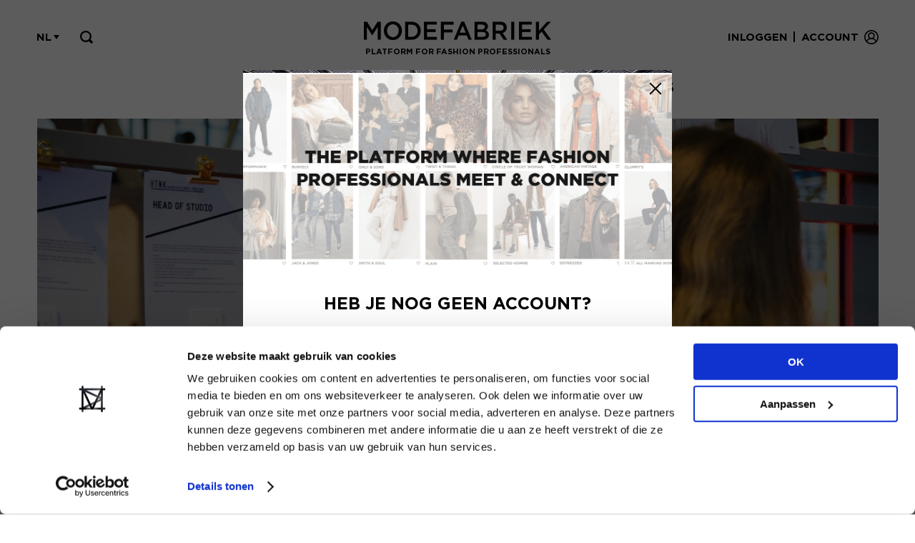

--- FILE ---
content_type: text/html; charset=UTF-8
request_url: https://www.modefabriek.nl/nl/vacatures
body_size: 6416
content:
<!doctype html>
<!-- Protone Media B.V. (https://protone.media) 2020-2026 -->

<html lang="nl">
<head>
    <meta charset="utf-8">
    <meta name="viewport" content="width=device-width, initial-scale=1">
    <meta name="csrf-token" content="kA53tgCvDohiumxQn3KrqoY8880Qxo1X5pAWxGmn">
    <link rel="apple-touch-icon" sizes="57x57" href="/apple-icon-57x57.png">
<link rel="apple-touch-icon" sizes="60x60" href="/apple-icon-60x60.png">
<link rel="apple-touch-icon" sizes="72x72" href="/apple-icon-72x72.png">
<link rel="apple-touch-icon" sizes="76x76" href="/apple-icon-76x76.png">
<link rel="apple-touch-icon" sizes="114x114" href="/apple-icon-114x114.png">
<link rel="apple-touch-icon" sizes="120x120" href="/apple-icon-120x120.png">
<link rel="apple-touch-icon" sizes="144x144" href="/apple-icon-144x144.png">
<link rel="apple-touch-icon" sizes="152x152" href="/apple-icon-152x152.png">
<link rel="apple-touch-icon" sizes="180x180" href="/apple-icon-180x180.png">
<link rel="icon" type="image/png" sizes="192x192"  href="/android-icon-192x192.png">
<link rel="icon" type="image/png" sizes="32x32" href="/favicon-32x32.png">
<link rel="icon" type="image/png" sizes="96x96" href="/favicon-96x96.png">
<link rel="icon" type="image/png" sizes="16x16" href="/favicon-16x16.png">
<link rel="manifest" href="/manifest.json">
<meta name="msapplication-TileColor" content="#ffffff">
<meta name="msapplication-TileImage" content="/ms-icon-144x144.png">
<meta name="theme-color" content="#ffffff">    <title>Vacatures - MODEFABRIEK</title>
<meta name="description" content="We are Modefabriek. A procreative and inspiring fashion trade event, proudly based in Amsterdam. Modefabriek is a mash-up of brand presentations, expos, stores, talks, food & drinks, music – and more.">
<link rel="canonical" href="https://www.modefabriek.nl/nl/vacatures">
<meta property="og:title" content="Vacatures - MODEFABRIEK">
<meta property="og:description" content="We are Modefabriek. A procreative and inspiring fashion trade event, proudly based in Amsterdam. Modefabriek is a mash-up of brand presentations, expos, stores, talks, food &amp; drinks, music – and more.">
<meta property="og:url" content="https://www.modefabriek.nl/nl/vacatures">
<meta property="og:image" content="https://www.modefabriek.nl/storage/7128/a2c1a810-bf39-4e48-a5f0-051aa0147752.jpg">

<meta name="twitter:title" content="Vacatures - MODEFABRIEK">
<meta name="twitter:image0" content="https://www.modefabriek.nl/storage/7128/a2c1a810-bf39-4e48-a5f0-051aa0147752.jpg">
<script type="application/ld+json">{"@context":"https://schema.org","@type":"WebPage","name":"MODEFABRIEK","description":"We are Modefabriek. A procreative and inspiring fashion trade event, proudly based in Amsterdam. Modefabriek is a mash-up of brand presentations, expos, stores, talks, food & drinks, music – and more.","url":"https://www.modefabriek.nl/nl/vacatures","image":"https://www.modefabriek.nl/storage/7128/a2c1a810-bf39-4e48-a5f0-051aa0147752.jpg"}</script>
        <script src="/js/app.js?id=8e5d0bc70711ab5df2f0" defer></script>
    <link href="/css/front.css?id=eceb5ab613c4b4c2c58a" rel="stylesheet">
        <!-- Google Tag Manager -->
<script>(function(w,d,s,l,i){w[l]=w[l]||[];w[l].push({'gtm.start':
new Date().getTime(),event:'gtm.js'});var f=d.getElementsByTagName(s)[0],
j=d.createElement(s),dl=l!='dataLayer'?'&l='+l:'';j.async=true;j.src=
'https://www.googletagmanager.com/gtm.js?id='+i+dl;f.parentNode.insertBefore(j,f);
})(window,document,'script','dataLayer','GTM-TNX8C5D');</script>
<!-- End Google Tag Manager -->
        <meta name="facebook-domain-verification" content="gru3ajy0xante4by0tfn5gvly6xxda" />
<meta name="google-site-verification" content="a_0KTlhdjsLgLefGnXVz_Ptc4wDBp39wLa5SPmov1Kw" /></head>
<body>
    <div id="app" v-cloak>
                    <login-modal inline-template
    :intended='null'
    :default='null'>
    <div id="popup_container_login" v-show="opened">
        <div class="popup login">
                <div class="content">
                    <a @click="close" class="close"><span></span><span></span></a>

                    
                    <div class="switcher">
                        <div class="login_part" :class="{ 'hide': (show == 'forget') }">
                            <div class="title">Inloggen</div>

                            <form-with-validation v-slot="formSlotProps" :delay='false'>
    <form method="POST" v-on:submit.prevent="formSlotProps.onSubmit" class="loginform form" action="https://www.modefabriek.nl/nl/login"

        :class="{ 'opacity-50': formSlotProps.processing }">

                    <input type="hidden" name="_token" value="kA53tgCvDohiumxQn3KrqoY8880Qxo1X5pAWxGmn" autocomplete="off">        
        <form-child v-slot="parentFormProps">
    <p error-message v-if='parentFormProps.form && formSlotProps.error("email")'
        v-html='parentFormProps.form ? formSlotProps.error("email") : null'
        class="text-red-500 mt-1 text-sm login_message error"></p>
</form-child>                                <form-child v-slot="parentFormProps">
    <p error-message v-if='parentFormProps.form && formSlotProps.error("password")'
        v-html='parentFormProps.form ? formSlotProps.error("password") : null'
        class="text-red-500 mt-1 text-sm login_message error"></p>
</form-child>
                                <div class="field">
                                    <input ref="email" type="email" id="email" class="login_popup_email" :class="{ 'active': email }" v-model="email" name="email">
                                    <label>E-mailadres</label>
                                                                    </div>

                                <div class="field">
                                    <a @click="showPassword = !showPassword" class="view"></a>
                                    <input :type="showPassword ? 'text' : 'password'" id="password" class="login_popup_password" :class="{ 'active': password }" v-model="password" name="password">
                                    <label>Wachtwoord</label>
                                                                    </div>

                                <input type="hidden" name="redirect_to" :value="redirectTo" />
                                <button type="submit" class="login_popup">Inloggen</button>
    </form>
</form-with-validation>
                            <small>
                                <a @click="showForget" class="go_pw_lost">Login vergeten</a>
                                <a>&nbsp;</a>
                            </small>
                        </div>

                        <div class="forgot_part">
                            <div class="title">Login vergeten</div>

                            <p v-if="sent" class="forgot_message">We hebben een e-mail verstuurd met instructies om een nieuw wachtwoord in te stellen.</p>

                            <div v-if="!sent">
                                <p class="forgot_message">Inloggegevens kwijt? Vul het e-mailadres in dat hoort bij jouw account en klik op verstuur.</p>

                                <form-with-validation v-slot="formSlotProps" :delay='false'>
    <form method="POST" v-on:submit.prevent="submitForgetForm($event, formSlotProps.onSubmit)" class="forgotform form" action="https://www.modefabriek.nl/nl/password/email"

        :class="{ 'opacity-50': formSlotProps.processing }">

                    <input type="hidden" name="_token" value="kA53tgCvDohiumxQn3KrqoY8880Qxo1X5pAWxGmn" autocomplete="off">        
        <form-child v-slot="parentFormProps">
    <p error-message v-if='parentFormProps.form && formSlotProps.error("email")'
        v-html='parentFormProps.form ? formSlotProps.error("email") : null'
        class="text-red-500 mt-1 text-sm login_message error"></p>
</form-child>
                                    <div class="field">
                                        <input type="email" id="forgot_email" class="forgot_popup_email" :class="{ 'active': email }" v-model="email" name="email">
                                        <label>E-mailadres</label>
                                                                            </div>

                                    <button type="submit" class="forgot_popup">Verstuur</button>
    </form>
</form-with-validation>
                                <small>
                                    <a @click="showLogin">Terug naar inloggen</a>
                                    <a>&nbsp;</a>
                                </small>
                            </div>
                        </div>
                    </div>

                    <div v-if="!sent" class="create_account">
                        <a href="https://www.modefabriek.nl/nl/account-aanmaken">
                            Nog geen account?<br>
                            <strong>Maak je account nu aan<span></span></strong>
                        </a>
                    </div>
                </div>

            <div class="bg"></div>
        </div>
    </div>
</login-modal>        
                    <guest-modal trigger="open-create-job-offer-modal" inline-template>
    <div id="popup_container" v-show="opened">
        <div class="popup">
            <div class="content">
                <a @click="close" class="close"><span></span><span></span></a>
                <div class="title">Vacature plaatsen</div>

                <div>
                                            <p>Hi! Je kunt alleen een vacature plaatsen wanneer je een account hebt en bent ingelogd.</p>
                        <p><i>Note: vacatures plaatsen is niet mogelijk met een bezoekersaccount.</i></p>

                        <div>
                            <center>
                                <a dusk="post_vacancy_login"
                                    @click='$root.$emit("open-login-modal", {"url":"https:\/\/www.modefabriek.nl\/nl\/portal\/vacatures\/nieuwe-post"}); close();'
                                    class="linkbtn">
                                    Inloggen
                                </a>

                                                                <a dusk="post_vacancy_register" href="https://www.modefabriek.nl/nl/account-aanmaken?asset=create_job_offer" class="linkbtn">Registreren</a>
                            </center>
                        </div>
                                    </div>
            </div>
            <div class="bg"></div>
        </div>
    </div>
</guest-modal>        
        <div class="section top">
    <div class="container">

        <a href="https://www.modefabriek.nl/nl/home" class="logo">
                            <p>Platform for fashion professionals</p>
                    </a>

        
        <div class="menu">
            <div class="login">
                <div class="login_wrap">
                                            <a dusk="top_login" class="login-btn" @click="$emit('open-login-modal')">Inloggen</a> <div class="dash">|</div> <a dusk="top_register" href="https://www.modefabriek.nl/nl/account-aanmaken">Account</a>
                                    </div>

                <div class="icon"></div>
            </div>

            
            <div class="flags">
                <div class="selected">nl <span></span></div>
                <div class="toggle" style="display:none;">
                                            <a href="https://www.modefabriek.nl/nl/vacatures" class="nl  active ">
                            Nederlands
                        </a>
                                            <a href="https://www.modefabriek.nl/en/vacancies" class="en ">
                            Engels
                        </a>
                                    </div>
            </div>

            <div class="searcher">
                <div class="icon" dusk="toggle_top_search"></div>
                <div class="show_hide">
                    <form action="https://www.modefabriek.nl/nl/zoeken" method="GET" class="form">
                        <input type="hidden" name="_token" value="kA53tgCvDohiumxQn3KrqoY8880Qxo1X5pAWxGmn" autocomplete="off">
                        <div class="field" style="margin-top:0px">
                            <input dusk="top_search_query"  id="top_search_query" name="search_query" type="text" placeholder="Zoeken..."><button class="go"></button>
                        </div>
                    </form>
                </div>
                <div class="bg"></div>
            </div>
        </div>
    </div>
</div>
            <div class="section navigation">
    <div class="container">
        <div class="mobile_nav with_tickets">
            <a class="hamburger">
                <span class="menu_label">Menu</span>

                <div class="strokes">
                    <span class="stroke"></span><span class="stroke"></span><span class="stroke"></span>
                </div>
            </a>

            
                        
            <a href="https://www.modefabriek.nl/nl/b2b-marketplace/online-showroom">Showrooms</a>
        </div>

        <div class="desktop_nav">
            <ul>
                
                                <li><a href="https://www.modefabriek.nl/nl/home" class="">Home</a></li>
                <li><a href="https://www.modefabriek.nl/nl/nieuws" class="">Nieuws</a>
                    <span class="puller"></span>
                    <ul class="sub">
                                            </ul>
                </li>
                <li><a href="https://www.modefabriek.nl/nl/vacatures" class=" active ">Jobs</a>
                    <span class="puller"></span>
                    <ul class="sub">
                        <li><a href="https://www.modefabriek.nl/nl/vacatures">Zoek een baan</a></li>
                        <li>
                            <a
                                                                    @click="$emit('open-create-job-offer-modal')"
                                >

                                Plaats een vacature
                            </a>
                        </li>
                    </ul>
                </li>
                <li class=""><a href="https://www.modefabriek.nl/nl/event" class="">Event</a>
                    <span class="puller"></span>
                    <ul class="sub">
                        
                        <li><a href="https://www.modefabriek.nl/nl/event/deelnemen">Exposeren</a></li>
                        <li><a href="https://www.modefabriek.nl/nl/event/bezoeken">Bezoeken</a></li>
                        <li><a href="https://www.modefabriek.nl/nl/event/brand-list-plattegrond">Brand list</a></li>

                        <li><a href="https://www.modefabriek.nl/nl/event/fashion-match">Bereikbaarheid</a></li>
                        <li><a href="https://www.modefabriek.nl/nl/event/talks">Talks</a></li>
                        <li><a href="https://www.modefabriek.nl/nl/event/programma">Specials</a></li>

                    </ul>
                </li>
                <li class="old_highlight"><a href="https://www.modefabriek.nl/nl/b2b-marketplace/online-showroom" class="">Showrooms</a></li>
            </ul>
        </div>
    </div>
</div>

        <home-popup inline-template>
                <div id="popup_container_register_popup">
                    <div class="popup">
                        <div class="content">
                            <img src="/new-location-modal-header.jpg"/>

                            <a href="https://www.modefabriek.nl/nl/vacatures?hide_event_location_modal=1" class="close" style="background:white; border-radius: 5px;">
                                <span style="left: 5px;"></span>
                                <span style="left: 5px;"></span>
                            </a>

                            <div class="text">
                                <div class="title">!! NEW LOCATION !!</div>

                                <center>
                                    <p>
                                        EXPO Greater Amsterdam<br>
                                        Stelling 1<br>
                                        2141 SB Vijfhuizen<br>
                                    </p>
                                </center>
                            </div>

                            <center class="buttons">
                                <a href="/tickets?hide_event_location_modal=1" class="linkbtn">
                                    GET YOUR TICKETS NOW
                                </a>
                            </center>
                        </div>
                        <div class="bg"></div>
                    </div>
                </div>
            </home-popup>
                    <home-popup inline-template>
                    <div id="popup_container_register_popup">
                        <div class="popup">
                            <div class="content">
                                <img
    loading="auto"
            alt="Home"
        srcset="https://www.modefabriek.nl/storage/39772/responsive-images/ff64fda8-4f98-459e-b1ff-43a5f8d8ade1___media_library_original_1300_585.png 1300w, https://www.modefabriek.nl/storage/39772/responsive-images/ff64fda8-4f98-459e-b1ff-43a5f8d8ade1___media_library_original_1087_489.png 1087w, https://www.modefabriek.nl/storage/39772/responsive-images/ff64fda8-4f98-459e-b1ff-43a5f8d8ade1___media_library_original_909_409.png 909w, https://www.modefabriek.nl/storage/39772/responsive-images/ff64fda8-4f98-459e-b1ff-43a5f8d8ade1___media_library_original_761_342.png 761w, https://www.modefabriek.nl/storage/39772/responsive-images/ff64fda8-4f98-459e-b1ff-43a5f8d8ade1___media_library_original_636_286.png 636w, https://www.modefabriek.nl/storage/39772/responsive-images/ff64fda8-4f98-459e-b1ff-43a5f8d8ade1___media_library_original_532_239.png 532w, https://www.modefabriek.nl/storage/39772/responsive-images/ff64fda8-4f98-459e-b1ff-43a5f8d8ade1___media_library_original_445_200.png 445w, https://www.modefabriek.nl/storage/39772/responsive-images/ff64fda8-4f98-459e-b1ff-43a5f8d8ade1___media_library_original_373_168.png 373w, https://www.modefabriek.nl/storage/39772/responsive-images/ff64fda8-4f98-459e-b1ff-43a5f8d8ade1___media_library_original_312_140.png 312w, https://www.modefabriek.nl/storage/39772/responsive-images/ff64fda8-4f98-459e-b1ff-43a5f8d8ade1___media_library_original_261_117.png 261w"
    src="https://www.modefabriek.nl/storage/39772/ff64fda8-4f98-459e-b1ff-43a5f8d8ade1.png"
    width="1300">

                                <a href="https://www.modefabriek.nl/nl/vacatures?hide_register_modal=1" class="close"><span></span><span></span></a>

                                <div class="text">
                                    <div class="title">Heb je nog geen account?</div>

                                    <center>
                                        <p>Maak nu een <strong>gratis</strong> retailer account aan of bekijk de andere mogelijkheden.</p>
                                    </center>
                                </div>

                                <center class="buttons">
                                                                                                            <a href="https://www.modefabriek.nl/nl/account-aanmaken?asset=home_popup&amp;hide_register_modal=1" class="linkbtn">Bekijk alle opties</a>
                                </center>
                            </div>
                            <div class="bg"></div>
                        </div>
                    </div>
                </home-popup>
                        
        
<job-alert inline-template>
    <div id="popup_container" v-show="opened">
        <div class="popup">
            <div class="content">
                <a @click="close" class="close"><span></span><span></span></a>
                <div class="title">Job alert instellen</div>

                <div v-if="sent"><center>De Job alert is ingesteld!</center></div>

                <div v-if="!sent">
                    <center><div class='dynamic_content'><p>Deze functionaliteit wordt binnenkort beschikbaar. We&rsquo;ll keep you posted!</p></div></center>

                                    </div>
            </div>
            <div class="bg"></div>
        </div>
    </div>
</job-alert>

<a class="backtop"></a>

<div class="section head">
    <div class="container">
        <div class="owl-carousel">
            <div>
                <div class="content">
                    <p><div class='dynamic_content'><p>Vind hier jouw droombaan</p></div></p>
                </div>
                <div class="overlay"></div>

			    <img
    loading="auto"
            alt="Vacatures"
        srcset="https://www.modefabriek.nl/storage/7128/responsive-images/a2c1a810-bf39-4e48-a5f0-051aa0147752___media_library_original_1300_585.jpg 1300w, https://www.modefabriek.nl/storage/7128/responsive-images/a2c1a810-bf39-4e48-a5f0-051aa0147752___media_library_original_1087_489.jpg 1087w, https://www.modefabriek.nl/storage/7128/responsive-images/a2c1a810-bf39-4e48-a5f0-051aa0147752___media_library_original_910_409.jpg 910w, https://www.modefabriek.nl/storage/7128/responsive-images/a2c1a810-bf39-4e48-a5f0-051aa0147752___media_library_original_761_342.jpg 761w, https://www.modefabriek.nl/storage/7128/responsive-images/a2c1a810-bf39-4e48-a5f0-051aa0147752___media_library_original_636_286.jpg 636w, https://www.modefabriek.nl/storage/7128/responsive-images/a2c1a810-bf39-4e48-a5f0-051aa0147752___media_library_original_532_239.jpg 532w, https://www.modefabriek.nl/storage/7128/responsive-images/a2c1a810-bf39-4e48-a5f0-051aa0147752___media_library_original_445_200.jpg 445w, https://www.modefabriek.nl/storage/7128/responsive-images/a2c1a810-bf39-4e48-a5f0-051aa0147752___media_library_original_373_167.jpg 373w, https://www.modefabriek.nl/storage/7128/responsive-images/a2c1a810-bf39-4e48-a5f0-051aa0147752___media_library_original_312_140.jpg 312w, https://www.modefabriek.nl/storage/7128/responsive-images/a2c1a810-bf39-4e48-a5f0-051aa0147752___media_library_original_261_117.jpg 261w, https://www.modefabriek.nl/storage/7128/responsive-images/a2c1a810-bf39-4e48-a5f0-051aa0147752___media_library_original_218_98.jpg 218w, https://www.modefabriek.nl/storage/7128/responsive-images/a2c1a810-bf39-4e48-a5f0-051aa0147752___media_library_original_182_81.jpg 182w, https://www.modefabriek.nl/storage/7128/responsive-images/a2c1a810-bf39-4e48-a5f0-051aa0147752___media_library_original_152_68.jpg 152w"
    src="https://www.modefabriek.nl/storage/7128/a2c1a810-bf39-4e48-a5f0-051aa0147752.jpg"
    width="1300">
            </div>

            <div>
                
                    <div class="content">
                        <p><div class='dynamic_content'><p>BLIJF OP DE HOOGTE VAN NIEUWE JOBS</p></div></p>
                        
                    </div>
                    <div class="overlay"></div>

                    <img
    loading="auto"
            alt="Vacatures"
        srcset="https://www.modefabriek.nl/storage/7129/responsive-images/102c7b63-555e-4c1a-bed6-516b3eb18440___media_library_original_1300_585.jpg 1300w, https://www.modefabriek.nl/storage/7129/responsive-images/102c7b63-555e-4c1a-bed6-516b3eb18440___media_library_original_1087_489.jpg 1087w, https://www.modefabriek.nl/storage/7129/responsive-images/102c7b63-555e-4c1a-bed6-516b3eb18440___media_library_original_909_409.jpg 909w, https://www.modefabriek.nl/storage/7129/responsive-images/102c7b63-555e-4c1a-bed6-516b3eb18440___media_library_original_761_342.jpg 761w, https://www.modefabriek.nl/storage/7129/responsive-images/102c7b63-555e-4c1a-bed6-516b3eb18440___media_library_original_636_286.jpg 636w, https://www.modefabriek.nl/storage/7129/responsive-images/102c7b63-555e-4c1a-bed6-516b3eb18440___media_library_original_532_239.jpg 532w, https://www.modefabriek.nl/storage/7129/responsive-images/102c7b63-555e-4c1a-bed6-516b3eb18440___media_library_original_445_200.jpg 445w, https://www.modefabriek.nl/storage/7129/responsive-images/102c7b63-555e-4c1a-bed6-516b3eb18440___media_library_original_373_167.jpg 373w, https://www.modefabriek.nl/storage/7129/responsive-images/102c7b63-555e-4c1a-bed6-516b3eb18440___media_library_original_312_140.jpg 312w, https://www.modefabriek.nl/storage/7129/responsive-images/102c7b63-555e-4c1a-bed6-516b3eb18440___media_library_original_261_117.jpg 261w, https://www.modefabriek.nl/storage/7129/responsive-images/102c7b63-555e-4c1a-bed6-516b3eb18440___media_library_original_218_98.jpg 218w"
    src="https://www.modefabriek.nl/storage/7129/102c7b63-555e-4c1a-bed6-516b3eb18440.jpg"
    width="1300">
                
            </div>

                    </div>
    </div>
</div>

<div class="section jobs searcher">
    <div class="container">
        <div class="content">
            <form class="form" method="GET">
                <div class="field">
                    <p>Ik zoek naar</p>

                    <select name="category_id">
                        <option value="">Maak een keuze...</option>

                                                    <option                                 value="18">Design &amp; creatieve functies</option>
                                                    <option                                 value="19">Financieel, HR &amp; office</option>
                                                    <option                                 value="20">PR, marketing &amp; communicatie</option>
                                                    <option                                 value="21">Productie &amp; supply chain</option>
                                                    <option                                 value="22">Retail management &amp; in-store</option>
                                                    <option                                 value="23">Sales &amp; ecommerce</option>
                                                    <option                                 value="24">Stage en traineeships</option>
                                                    <option                                 value="25">Overige</option>
                                                    <option                                 value="131">Freelance</option>
                                            </select>
                </div>

                <div class="field">
                    <p>In omgeving</p>
                    <input name="region" placeholder="Bijvoorbeeld &#039;Amsterdam&#039;" value="">
                </div>

                <div class="field">
                    <p>&nbsp;</p>
                    <button type="submit"></button>
                </div>
            </form>
        </div>
    </div>
</div>

<div class="section jobs next">
    <div class="container">
        <h2>Vacatures</h2>

                    <p style="max-width: 70%; text-align:center; margin: 25px auto;">
                Momenteel zijn er binnen deze categorie geen vacatures beschikbaar, maar houd vooral deze pagina in de gaten. Er komen regelmatig nieuwe vacatures online.
            </p>
        
        
    </div>
</div>


<div class="section banner">
    <div class="container">
        <a dusk="post_vacancy"
                            @click.prevent="$emit('open-create-job-offer-modal')"
                    >
            Werkgever? Plaats hier jouw vacature &nbsp;<span></span>
        </a>
    </div>
</div>



        <newsletter-popup inline-template>
	<div id="popup_container" v-if="opened">
		<div class="popup">
			<div class="content">
				<a @click="close" class="close"><span></span><span></span></a>

				<div class="title">
					Nieuwsbrief
					<div class="sub_title">Blijf op de hoogte van het laatste nieuws</div>
				</div>

				<div v-if="sent">
					<center>Je aanmelding is verstuurd!</center>
				</div>

				<div v-if="!sent">
					<form-with-validation v-slot="formSlotProps" :delay='false'>
    <form method="POST" v-on:submit.prevent="send($event, formSlotProps.onSubmit)" class="form newsletter_form" action="https://www.modefabriek.nl/nl/nieuwsbrief"

        :class="{ 'opacity-50': formSlotProps.processing }">

                    <input type="hidden" name="_token" value="kA53tgCvDohiumxQn3KrqoY8880Qxo1X5pAWxGmn" autocomplete="off">        
        <div id="modefabriek_hp_field_x5Z2WLreHjxEjRY1_wrap"  style="display: none" aria-hidden="true">
        <input id="modefabriek_hp_field_x5Z2WLreHjxEjRY1"
               name="modefabriek_hp_field_x5Z2WLreHjxEjRY1"
               type="text"
               value=""
                              autocomplete="nope"
               tabindex="-1">
        <input name="modefabriek_hp_valid_from"
               type="text"
               value="[base64]"
                              autocomplete="off"
               tabindex="-1">
    </div>
						<div class="group">
							<div class="field">
								<div class="mt-3 w-full ">
    <label>
        
        <div class="relative">
            
            <input type="text" class="form-input w-full" name="first_name" placeholder="Voornaam*" />
        </div>
    </label>

    </div>								<form-child v-slot="parentFormProps">
    <p error-message v-if='parentFormProps.form && formSlotProps.error("first_name")'
        v-html='parentFormProps.form ? formSlotProps.error("first_name") : null'
        class="text-red-500 mt-1 text-sm error" type="text"></p>
</form-child>							</div>
							<div class="field">
								<div class="mt-3 w-full ">
    <label>
        
        <div class="relative">
            
            <input type="text" class="form-input w-full" name="last_name" placeholder="Achternaam*" />
        </div>
    </label>

    </div>								<form-child v-slot="parentFormProps">
    <p error-message v-if='parentFormProps.form && formSlotProps.error("last_name")'
        v-html='parentFormProps.form ? formSlotProps.error("last_name") : null'
        class="text-red-500 mt-1 text-sm error" type="text"></p>
</form-child>							</div>
						</div>

						<div class="field">
							<div class="mt-3 w-full ">
    <label>
        
        <div class="relative">
            
            <input type="email" class="form-input w-full" name="email" placeholder="E-mailadres*" />
        </div>
    </label>

    </div>							<form-child v-slot="parentFormProps">
    <p error-message v-if='parentFormProps.form && formSlotProps.error("email")'
        v-html='parentFormProps.form ? formSlotProps.error("email") : null'
        class="text-red-500 mt-1 text-sm error"></p>
</form-child>						</div>

						<div class="field">
							<p>Taal*</p>
							<label><input type="radio" name="language" value="nl"  checked  />Nederlands</label>
							<label><input type="radio" name="language" value="en"  />Engels</label>
							<form-child v-slot="parentFormProps">
    <p error-message v-if='parentFormProps.form && formSlotProps.error("language")'
        v-html='parentFormProps.form ? formSlotProps.error("language") : null'
        class="text-red-500 mt-1 text-sm error"></p>
</form-child>						</div>

						<div class="field">
							<button type="submit">Inschrijven</button>
						</div>
    </form>
</form-with-validation>					<small class="small">Velden met een * zijn verplicht</small>
				</div>
			</div>
			<div class="bg"></div>
		</div>
	</div>
</newsletter-popup>
<div class="section footer">
    <div class="container">
        <div class="content">
            <div class="one_fourth">
                <a href="https://www.modefabriek.nl/home" class="logo">Modefabriek</a>

                <div class="social">
                    <a href="https://www.linkedin.com/company/modefabriek/" class="linkedin" target="_blank"></a>
                    <a href="https://www.instagram.com/modefabriek/" class="instagram" target="_blank"></a>
                    <a href="https://www.facebook.com/modefabriek" class="facebook" target="_blank"></a>
                    <a href="https://www.youtube.com/user/modefabriekbv/videos" class="youtube" target="_blank"></a>
                    <a href="mailto:sales@modefabriek.nl" class="mail"></a>
                </div>
		    </div>

            <div class="one_fourth">
                <h4>Algemene info</h4>
                <ul>
                    <li><a href="https://www.modefabriek.nl/nl/over-ons">Over ons</a></li>
                    <li><a href="https://www.modefabriek.nl/nl/contact">Contact</a></li>
                    <li><a href="https://www.modefabriek.nl/nl/faq">FAQ</a></li>
                    <li><a href="https://www.modefabriek.nl/nl/partners">Partners</a></li>
                    <li><a href="https://www.modefabriek.nl/nl/adverteren">Adverteren</a></li>
                </ul>
            </div>

            <div class="one_fourth">
                <h4>Modefabriek BV</h4>
                <ul>
                    <li><a href="https://www.firma-c.com/" target="_blank">Firma C</a></li>
                </ul>

                            </div>

            <div class="one_fourth newslttr">
                <span id="return_subscribe">
                    <h4>Nieuwsbrief </h4>
                    <p>
                        Blijf op de hoogte van ons laatste nieuws via de nieuwsbrief
                    </p>

                    <a class="linkbtn newsletter_popup_trigger" @click='$emit("open-newsletter-popup")'>
                        Inschrijven
                    </a>

                    
                </span>
            </div>

            <div class="full" style="padding-top: 60px">
                <p>2026 &nbsp;
                <a href="https://www.modefabriek.nl/nl/privacy">Privacy en cookie statement</a> &nbsp;
                <a href="https://www.modefabriek.nl/nl/algemene-voorwaarden">Terms of use</a></p>

                <div class="flags">
                                             <a href="https://www.modefabriek.nl/nl/vacatures" class="nl  active ">
                            Nederlands
                        </a>
                                            <a href="https://www.modefabriek.nl/en/vacancies" class="en ">
                            Engels
                        </a>
                                    </div>
            </div>

        </div>
    </div>
</div>        <!-- Start of HubSpot Embed Code -->
<script type="text/javascript" id="hs-script-loader" async defer src="//js.hs-scripts.com/7599521.js"></script>
<!-- End of HubSpot Embed Code -->
    </div>
</body>
</html>


--- FILE ---
content_type: image/svg+xml
request_url: https://www.modefabriek.nl/img/icons/social/facebook.svg
body_size: 139
content:
<?xml version="1.0" encoding="utf-8"?>
<!-- Generator: Adobe Illustrator 24.1.2, SVG Export Plug-In . SVG Version: 6.00 Build 0)  -->
<svg version="1.1" id="Layer_21" xmlns="http://www.w3.org/2000/svg" xmlns:xlink="http://www.w3.org/1999/xlink" x="0px" y="0px"
	 viewBox="0 0 8.8 18" style="enable-background:new 0 0 8.8 18;" xml:space="preserve">
<style type="text/css">
	.st0{fill:#FFFFFF;}
</style>
<path class="st0" d="M8.8,6H5.5V4c0-0.6,0.4-1,1-1h2V0H6C3.8,0,2,1.8,2,4v2H0v3h2v9h3.5V9H8L8.8,6z"/>
</svg>
